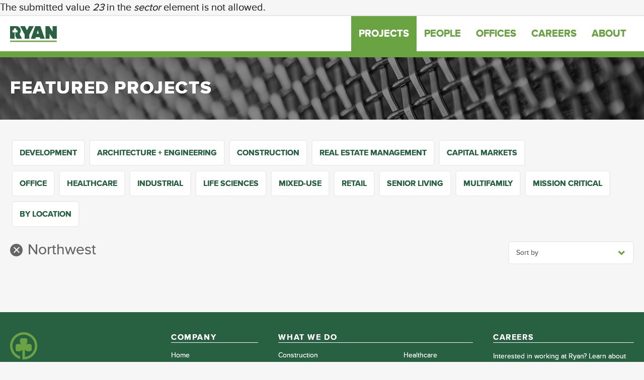

--- FILE ---
content_type: text/html; charset=UTF-8
request_url: https://www.ryancompanies.com/projects?sector=23&region=86&sort_order=ASC&sort_by=field_project_completion_date_value
body_size: 7850
content:



<!DOCTYPE html>
<html lang="en" dir="ltr" prefix="og: https://ogp.me/ns#">
  <head>
        <!-- Start cookieyes banner -->
    <script id="cookieyes" type="text/javascript" src="https://cdn-cookieyes.com/client_data/ca68b8a90dd9011ac042e524/script.js"></script>
    <!-- End cookieyes banner -->
        <meta name="google-site-verification" content="A21Ue3LFb2LCCNIW8JvSU1Q5-dAcvloXetAzxKIp02Y" />
    <meta charset="utf-8" />
<style id="gutenberg-palette">:root .has-dark-green-color{color:#27613F}:root .has-dark-green-background-color{background-color:#27613F}:root .has-light-green-color{color:#669C32}:root .has-light-green-background-color{background-color:#669C32}:root .has-concrete-color{color:#D1D2D4}:root .has-concrete-background-color{background-color:#D1D2D4}:root .has-steel-color{color:#808285}:root .has-steel-background-color{background-color:#808285}:root .has-iron-color{color:#4D4D4F}:root .has-iron-background-color{background-color:#4D4D4F}:root .has-glass-color{color:#B4E0E1}:root .has-glass-background-color{background-color:#B4E0E1}:root .has-clay-color{color:#C26D36}:root .has-clay-background-color{background-color:#C26D36}:root .has-tile-color{color:#EDAE43}:root .has-tile-background-color{background-color:#EDAE43}:root .has-wood-color{color:#D9C6A2}:root .has-wood-background-color{background-color:#D9C6A2}:root .has-white-color{color:#FFFFFF}:root .has-white-background-color{background-color:#FFFFFF}</style>
<meta name="description" content="From commercial real estate project conception to completion and beyond, we put our hearts into creating spaces that bring your story to life." />
<link rel="canonical" href="https://www.ryancompanies.com/projects" />
<meta property="og:site_name" content="Ryan Companies" />
<meta property="og:type" content="website" />
<meta property="og:url" content="https://www.ryancompanies.com/projects" />
<meta property="og:title" content="Projects | Ryan Companies" />
<meta property="og:description" content="From commercial real estate project conception to completion and beyond, we put our hearts into creating spaces that bring your story to life." />
<meta property="og:image" content="https://www.ryancompanies.com/themes/custom/ryan/images/ryan_logo.jpg" />
<meta property="og:image:type" content="image/jpeg" />
<meta property="og:image:width" content="1528" />
<meta property="og:image:height" content="800" />
<meta property="og:image:alt" content="Ryan Companies" />
<meta name="twitter:card" content="summary_large_image" />
<meta name="twitter:title" content="Ryan Companies" />
<meta name="twitter:site" content="@RYANCOMPANIES" />
<meta name="twitter:description" content="From commercial real estate project conception to completion and beyond, we put our hearts into creating spaces that bring your story to life." />
<meta name="twitter:site:id" content="25556247" />
<meta name="twitter:image:alt" content="Ryan Companies" />
<meta name="twitter:image" content="https://www.ryancompanies.com/themes/custom/ryan/images/ryan_logo.jpg" />
<meta name="Generator" content="Drupal 10 (https://www.drupal.org)" />
<meta name="MobileOptimized" content="width" />
<meta name="HandheldFriendly" content="true" />
<meta name="viewport" content="width=device-width, initial-scale=1.0" />
<meta name="robots" content="noindex" />
<link rel="icon" href="/themes/custom/ryan/favicon.ico" type="image/vnd.microsoft.icon" />

    <title>Projects | Ryan Companies</title>
    <link rel="apple-touch-icon" sizes="180x180" href="/themes/custom/ryan/images/apple-icon-precomposed.png">
    <style>.async-hide { opacity: 0 !important} </style>
    <script>(function(a,s,y,n,c,h,i,d,e){s.className+=' '+y;h.start=1*new Date;
h.end=i=function(){s.className=s.className.replace(RegExp(' ?'+y),'')};
(a[n]=a[n]||[]).hide=h;setTimeout(function(){i();h.end=null},c);h.timeout=c;
})(window,document.documentElement,'async-hide','dataLayer',4000,
{'GTM-5GL6BJ4':true});</script>
    <link rel="stylesheet" media="all" href="/sites/default/files/css/css_jVUCoRB7EgNvU29R109LW0QYya5W1lRbJdtkHVDp_EI.css?delta=0&amp;language=en&amp;theme=ryan&amp;include=eJwliFEOwyAMxS7EmiNVoTwQUyCIwAa3X7X-WLY9xkA_sZoawhmz3GmUUNFZ3KWi3euigMhTxj06KPTZWA5-83J9cyWP-EgS9SwvG1tyTc8r3JxtGyjk2eA-GV-jP4-iYQp-oSIzoQ" />
<link rel="stylesheet" media="all" href="/sites/default/files/css/css_YZqp3GPpJUx726sutOFrPNIbYhkzqtSeuX-qtVKSXLM.css?delta=1&amp;language=en&amp;theme=ryan&amp;include=eJwliFEOwyAMxS7EmiNVoTwQUyCIwAa3X7X-WLY9xkA_sZoawhmz3GmUUNFZ3KWi3euigMhTxj06KPTZWA5-83J9cyWP-EgS9SwvG1tyTc8r3JxtGyjk2eA-GV-jP4-iYQp-oSIzoQ" />

    <script type="application/json" data-drupal-selector="drupal-settings-json">{"path":{"baseUrl":"\/","pathPrefix":"","currentPath":"projects","currentPathIsAdmin":false,"isFront":false,"currentLanguage":"en","currentQuery":{"region":"86","sector":"23","sort_by":"field_project_completion_date_value","sort_order":"ASC"}},"pluralDelimiter":"\u0003","suppressDeprecationErrors":true,"gtag":{"tagId":"","consentMode":false,"otherIds":[],"events":[],"additionalConfigInfo":[]},"ajaxPageState":{"libraries":"[base64]","theme":"ryan","theme_token":null},"ajaxTrustedUrl":{"\/projects":true},"gtm":{"tagId":null,"settings":{"data_layer":"dataLayer","include_classes":false,"allowlist_classes":"","blocklist_classes":"","include_environment":false,"environment_id":"","environment_token":""},"tagIds":["GTM-5GL6BJ4"]},"colorbox":{"opacity":"0.85","current":"{current} of {total}","previous":"\u00ab Prev","next":"Next \u00bb","close":"Close","maxWidth":"98%","maxHeight":"98%","fixed":true,"mobiledetect":true,"mobiledevicewidth":"480px"},"views":{"ajax_path":"\/views\/ajax","ajaxViews":{"views_dom_id:c2c26adbf33fe1bba55aae5e5590e5cb9aa7ea0bda10927015d61a1083102e2c":{"view_name":"projects","view_display_id":"page_1","view_args":"","view_path":"\/projects","view_base_path":"projects","view_dom_id":"c2c26adbf33fe1bba55aae5e5590e5cb9aa7ea0bda10927015d61a1083102e2c","pager_element":0}}},"user":{"uid":0,"permissionsHash":"0571d67f617f912769675e3eaebdbad45294ee322a8df7d7cf4c0b7fb9b79c1d"}}</script>
<script src="/core/assets/vendor/modernizr/modernizr.min.js?v=3.11.7"></script>
<script src="/sites/default/files/js/js_h7Ezv1XGhXTf2Vpch7BwdYK2MTGIgHMljpy35yrRoIk.js?scope=header&amp;delta=1&amp;language=en&amp;theme=ryan&amp;include=eJxtjdEOwyAIRX9I5ycRbNGwUTFit-7vZ9p0yZq9EM65hBupd2pAW1WjGRLLQAuZCjUUF__HwuVhsBoB3nFzk4q2qFuYKeEq_SuAyzilcGGXVbMQdMwhj3Hl2_71Ry6uvbGESOlYsmhE8TY1rt0Ot2B1T6aXjZrEhTvByFUk7Naf1h_2AwjXYtQ"></script>
<script src="/modules/contrib/google_tag/js/gtag.js?t0kz2y"></script>
<script src="/modules/contrib/google_tag/js/gtm.js?t0kz2y"></script>

  </head>
  <body>
    <a href="#main-content" class="visually-hidden focusable">
      Skip to main content
    </a>
    <noscript><iframe src="https://www.googletagmanager.com/ns.html?id=GTM-5GL6BJ4"
                  height="0" width="0" style="display:none;visibility:hidden"></iframe></noscript>

      <div class="dialog-off-canvas-main-canvas" data-off-canvas-main-canvas>
    
<div class="layout-container">
<div class="admin-bar">

    <div class="messages">
          <div>
    <div data-drupal-messages-fallback class="hidden"></div>  <div role="contentinfo" class="error" aria-label="Error message">
          <div role="alert">
                  <h2 class="visually-hidden">Error message</h2>
                    The submitted value <em class="placeholder">23</em> in the <em class="placeholder">sector</em> element is not allowed.
                </div>
      </div>


  </div>

    </div>

    <div class="tabs">
        
    </div>

</div>
<div class="title-bar-container" data-sticky-container>
    <div class="title-bar" data-sticky data-options="anchor: page; marginTop: 0; stickyOn: small; checkEvery:50;" style="width:100%">
        <div class="row">
            <div class="large-12 column">
                <div class="title-bar-left">
                      <div>
    <div id="block-ryan-branding">
  
    
        <a href="/" rel="home">
      <img src="/themes/custom/ryan/logo.svg" alt="Home" fetchpriority="high" />
    </a>
      
</div>

  </div>

                </div>

                <div class="title-bar-right">
                    <div class="main-menu-toggle hide-for-medium" data-responsive-toggle="main-menu" data-hide-for="medium">
                        <button class="menu-icon" type="button" data-toggle><label class="menu-title">MENU</label><span class="menu-icon-toggle"><span class="icon-menu"></span</span></button>
                    </div>
                    <!--googleoff: index-->
                    <div class="main-menu" id="main-menu" data-expanded-height="325px">
                          <div>
    <nav role="navigation" aria-labelledby="block-ryan-main-menu-menu" id="block-ryan-main-menu">
            
  <h2 class="visually-hidden" id="block-ryan-main-menu-menu">Main navigation</h2>
  

        
              <ul class="menu">
              <li class="main-nav-item">
        <a href="/projects" title="Featured Ryan Companies&#039; projects" data-drupal-link-system-path="projects">Projects</a>
              </li>
          <li class="main-nav-item">
        <a href="/people" title="Featured Ryan Companies&#039; employees" data-drupal-link-system-path="people">People</a>
              </li>
          <li class="main-nav-item">
        <a href="/offices" data-drupal-link-system-path="offices">Offices</a>
              </li>
          <li class="main-nav-item">
        <a href="/careers">Careers</a>
              </li>
          <li class="main-nav-item">
        <a href="/about" data-drupal-link-system-path="node/5">About</a>
              </li>
        </ul>
  


  </nav>

  </div>

                    </div>
                    <!--googleon: index-->
                </div>
            </div>
        </div>
    </div>
</div>








  <main role="main" class="main">
    <a id="main-content" tabindex="-1"></a>
    <div class="layout-content">

                                <div class="internal banner image-bg-fs " style="background-image: url('/themes/custom/ryan/images/banner_projects.jpg');">
  <div class="row">
    <div class="large-12 column">
      <div class="banner-headline-bg">
                  <h1>Featured Projects</h1>
              </div>
    </div>
  </div>
</div>

      </div>
      <div class="js-progress-wrapper">
              <div>
    <div id="block-ryan-content">
  
    
      <div class="views-element-container">


        <div class="js-view-dom-id-c2c26adbf33fe1bba55aae5e5590e5cb9aa7ea0bda10927015d61a1083102e2c">

      <div class="row">
        <div class="small-12 column relative">
          
          
          

            <div class="page-project">



          
            <div class="relative">
                <div class="filter-by">
                    <a data-toggle="filter-list" class="filter-list-title show-for-small-only">Filter by</a>
                    <div class="show-for-sr" id="filter-list" data-toggler=".show-for-sr">
                        <form class="views-exposed-form bef-exposed-form" data-drupal-selector="views-exposed-form-projects-page-1" action="/projects" method="get" id="views-exposed-form-projects-page-1" accept-charset="UTF-8">
  <div class="js-form-item form-item form-type-select js-form-type-select form-item-service js-form-item-service">
      <label for="edit-service">Filter by:</label>
        
<div data-drupal-selector="edit-service" id="edit-service" name="service" class="form-select bef-links">
                  
                                                                    
              
    <a href="https://www.ryancompanies.com/projects?sector=23&amp;region=86&amp;sort_order=ASC&amp;sort_by=field_project_completion_date_value" class="bef-link bef-link-active" data-bef-key="sort_by" data-bef-id="field_project_completion_date_value" data-bef-title="--any--">- Any -</a>
                  
                    
              
    <a href="https://www.ryancompanies.com/projects?service=81" class="bef-link" data-bef-key="service" data-bef-id="81" data-bef-title="development">Development</a>
                  
                    
              
    <a href="https://www.ryancompanies.com/projects?service=82" class="bef-link" data-bef-key="service" data-bef-id="82" data-bef-title="architecture-+-engineering">Architecture + Engineering</a>
                  
                    
              
    <a href="https://www.ryancompanies.com/projects?service=83" class="bef-link" data-bef-key="service" data-bef-id="83" data-bef-title="construction">Construction</a>
                  
                    
              
    <a href="https://www.ryancompanies.com/projects?service=84" class="bef-link" data-bef-key="service" data-bef-id="84" data-bef-title="real-estate-management">Real Estate Management</a>
                  
                    
              
    <a href="https://www.ryancompanies.com/projects?service=85" class="bef-link" data-bef-key="service" data-bef-id="85" data-bef-title="capital-markets">Capital Markets</a>
  </div>

        </div>
<div class="js-form-item form-item form-type-select js-form-type-select form-item-sector js-form-item-sector">
      
        
<div data-drupal-selector="edit-sector" id="edit-sector" name="sector" class="form-select error bef-links" aria-invalid="true">
                  
                    
              
    <a href="https://www.ryancompanies.com/projects?sector=All" class="bef-link" data-bef-key="sector" data-bef-id="All" data-bef-title="--any--">- Any -</a>
                  
                    
              
    <a href="https://www.ryancompanies.com/projects?sector=17" class="bef-link" data-bef-key="sector" data-bef-id="17" data-bef-title="office">Office</a>
                  
                    
              
    <a href="https://www.ryancompanies.com/projects?sector=18" class="bef-link" data-bef-key="sector" data-bef-id="18" data-bef-title="healthcare">Healthcare</a>
                  
                    
              
    <a href="https://www.ryancompanies.com/projects?sector=19" class="bef-link" data-bef-key="sector" data-bef-id="19" data-bef-title="industrial">Industrial</a>
                  
                    
              
    <a href="https://www.ryancompanies.com/projects?sector=162" class="bef-link" data-bef-key="sector" data-bef-id="162" data-bef-title="life-sciences">Life Sciences</a>
                  
                    
              
    <a href="https://www.ryancompanies.com/projects?sector=20" class="bef-link" data-bef-key="sector" data-bef-id="20" data-bef-title="mixed-use">Mixed-Use</a>
                  
                    
              
    <a href="https://www.ryancompanies.com/projects?sector=21" class="bef-link" data-bef-key="sector" data-bef-id="21" data-bef-title="retail">Retail</a>
                  
                    
              
    <a href="https://www.ryancompanies.com/projects?sector=22" class="bef-link" data-bef-key="sector" data-bef-id="22" data-bef-title="senior-living">Senior Living</a>
                  
                    
              
    <a href="https://www.ryancompanies.com/projects?sector=24" class="bef-link" data-bef-key="sector" data-bef-id="24" data-bef-title="multifamily">Multifamily</a>
                  
                    
              
    <a href="https://www.ryancompanies.com/projects?sector=165" class="bef-link" data-bef-key="sector" data-bef-id="165" data-bef-title="mission-critical">Mission Critical</a>
  </div>

        </div>
<div class="js-form-item form-item form-type-select js-form-type-select form-item-region js-form-item-region">
      
        
<div data-drupal-selector="edit-region" id="edit-region" name="region" class="form-select bef-links">
                  
                    
              
    <a href="https://www.ryancompanies.com/projects?region=All" class="bef-link" data-bef-key="region" data-bef-id="All" data-bef-title="--any--">- Any -</a>
                  
                                                    
              
    <a href="https://www.ryancompanies.com/projects?sector=23&amp;sort_order=ASC&amp;sort_by=field_project_completion_date_value" class="bef-link bef-link-active" data-bef-key="sort_by" data-bef-id="field_project_completion_date_value" data-bef-title="northwest">Northwest</a>
                  
                    
              
    <a href="https://www.ryancompanies.com/projects?region=163" class="bef-link" data-bef-key="region" data-bef-id="163" data-bef-title="rocky-mountain">Rocky Mountain</a>
                  
                    
              
    <a href="https://www.ryancompanies.com/projects?region=87" class="bef-link" data-bef-key="region" data-bef-id="87" data-bef-title="north">North</a>
                  
                    
              
    <a href="https://www.ryancompanies.com/projects?region=89" class="bef-link" data-bef-key="region" data-bef-id="89" data-bef-title="midwest">Midwest</a>
                  
                    
              
    <a href="https://www.ryancompanies.com/projects?region=88" class="bef-link" data-bef-key="region" data-bef-id="88" data-bef-title="great-lakes">Great Lakes</a>
                  
                    
              
    <a href="https://www.ryancompanies.com/projects?region=93" class="bef-link" data-bef-key="region" data-bef-id="93" data-bef-title="west">West</a>
                  
                    
              
    <a href="https://www.ryancompanies.com/projects?region=92" class="bef-link" data-bef-key="region" data-bef-id="92" data-bef-title="southwest">Southwest</a>
                  
                    
              
    <a href="https://www.ryancompanies.com/projects?region=91" class="bef-link" data-bef-key="region" data-bef-id="91" data-bef-title="south-central">South Central</a>
                  
                    
              
    <a href="https://www.ryancompanies.com/projects?region=90" class="bef-link" data-bef-key="region" data-bef-id="90" data-bef-title="southeast">Southeast</a>
  </div>

        </div>
<div class="js-form-item form-item form-type-select js-form-type-select form-item-sort-by js-form-item-sort-by">
      <label for="edit-sort-by">Sort by</label>
        
<div class="bef-links-use-ajax form-select bef-links" data-drupal-selector="edit-sort-by" id="edit-sort-by" name="sort_by">
                  
                    
              
    <a href="https://www.ryancompanies.com/projects?sort_by=field_project_default_sort_order_value" class="bef-link" data-bef-key="sort_by" data-bef-id="field_project_default_sort_order_value" data-bef-title="default-sort-order">Default sort order</a>
                  
                    
              
    <a href="https://www.ryancompanies.com/projects?sort_by=field_project_sorting_size_value" class="bef-link" data-bef-key="sort_by" data-bef-id="field_project_sorting_size_value" data-bef-title="size-(sq-ft)---">Size (sq ft) - </a>
                  
                                                    
              
    <a href="https://www.ryancompanies.com/projects?sector=23&amp;region=86&amp;sort_order=ASC" class="bef-link bef-link-active" data-bef-key="sort_order" data-bef-id="ASC" data-bef-title="completion-date">Completion Date</a>
  </div>

        </div>
<div class="js-form-item form-item form-type-select js-form-type-select form-item-sort-order js-form-item-sort-order">
      <label for="edit-sort-order">Order</label>
        
<div class="bef-links-use-ajax form-select bef-links" data-drupal-selector="edit-sort-order" id="edit-sort-order" name="sort_order">
                  
                                                    
              
    <a href="https://www.ryancompanies.com/projects?sector=23&amp;region=86&amp;sort_by=field_project_completion_date_value" class="bef-link bef-link-active" data-bef-key="sort_by" data-bef-id="field_project_completion_date_value" data-bef-title="low-to-high">Low to High</a>
                  
                    
              
    <a href="https://www.ryancompanies.com/projects?sort_order=DESC" class="bef-link" data-bef-key="sort_order" data-bef-id="DESC" data-bef-title="high-to-low">High to Low</a>
  </div>

        </div>
<div data-drupal-selector="edit-actions" class="form-actions js-form-wrapper form-wrapper" id="edit-actions"><input data-drupal-selector="edit-submit-projects" type="submit" id="edit-submit-projects" value="Apply" class="button js-form-submit form-submit" />
</div>


</form>

                    </div>
                </div>
                <div class='sort_by_container'>
                    <div id="sortby" class='sort_by_button' data-open='false'>Sort by</div>
                    <ul id="bef-sort-override" class="sort_by project_sort">
                        <li id="sortitem" class="sort_by_item">
                            <a href="?sort_order=DESC&sort_by=field_project_completion_date_value">Recently Completed</a>
                        </li>
                        <li class="sort_by_item">
                            <a href="?sort_order=DESC&sort_by=field_project_sorting_size_value">Size (Sq Ft) - High to Low</a>
                        </li>
                        <li class="sort_by_item">
                            <a href="?sort_order=ASC&sort_by=field_project_sorting_size_value">Size (Sq Ft) - Low to High</a>
                        </li>
                    </ul>
                </div>
            </div>
                      <div id="bef-active-filter-title"><h3>All Projects</h3></div><a href="/projects" id="bef-clear-filters" class="bef-clear-filters"><span class="icon-close"></span></a>
          
          
          
          

        </div>
      </div>
      </div>


              <div class="last-view">
                        <div class="views-element-container">


        <div class="js-view-dom-id-d0cb3b0e64a74a285df6ff8e03f66a41bd29d5853f180fd7ea10c722a6d6a4b0">
      
      
      

      
      
      

      
      
      

      
      

      
      
    </div>

</div>

                    </div>

      
      

      
      
    </div>

</div>

  </div>

  </div>

            <div id="js-progress-overlay" class="js-progress-overlay"><div class="js-progress"></div></div>
      </div>
    </div>

        <div class="map-modal">
      <a id='map-modal-trigger' data-open="map-modal">By Location</a>
      <div class="reveal large fast" id="map-modal" data-reveal data-animation-in="fade-in" data-animation-out="fade-out" data-hide-delay="500">
          <div class="reveal-title"><h2>By Location</h2></div>
          
<div class="map-container">

    <!-- Map html - add the below to your page -->
    <div class="lg-map-wrapper" data-map="themes/custom/ryan/components/map/js/usa.js">
        <div id="lg-map"></div>
        <div class="lg-map-text"></div>
    </div>
    <!-- End Map html -->

</div>

          <button class="close-button" data-close aria-label="Close modal" type="button">
              <span aria-hidden="true">&times;</span>
          </button>
      </div>
    </div>

      

  </main>

    <footer role="contentinfo" class="footer inverse">
        <!--googleoff: index-->
          <div>
        <div id="block-footercontactinfo">

      
            
              <div class="footer-cols">
          <div class="row">
            <div class="medium-12 large-3 columns column-space">

              <div class="footer-badge">
                
            <div class="field field--name-field-badge-image field--type-image field--label-hidden">  <img loading="lazy" src="/sites/default/files/2016-06/ryan_badge_2x.png" width="106" height="106" alt="Ryan Badge" />

</div>
      
              </div>

              <div class="footer-contact">
                
            <div class="field field--name-field-footer-contact-info field--type-text-long field--label-hidden"><p>Ryan Companies US, Inc.<br>
Corporate Headquarters<br>
533 South Third Street, Suite 100<br>
Minneapolis, MN 55415<br>
<a href="tel:612-492-4000">612-492-4000</a><br>
<a href="mailto:contact@ryancompanies.com">contact@ryancompanies.com</a><br>
<br>
<a href="/offices">See National Offices</a></p></div>
      
              </div>

              <div class="footer-social">
                
      <div class="field field--name-field-footer-social-links field--type-link field--label-hidden">
              <div><a href="https://www.facebook.com/ryancompanies/">Facebook</a></div>
              <div><a href="https://www.instagram.com/ryancompanies/">Instagram</a></div>
              <div><a href="https://www.twitter.com/RYANCOMPANIES">Twitter</a></div>
              <div><a href="https://www.linkedin.com/company/ryan-companies-us-inc-?trk=company_logo">LinkedIn</a></div>
          </div>
  
              </div>

            </div>
            <div class="medium-12 large-2 columns column-space">

              <h4>
                
            <div class="field field--name-field-footer-column-2-label field--type-string field--label-hidden">Company</div>
      
              </h4>

              <nav class="footer-links">
                
      <div class="field field--name-field-footer-menu-link-1 field--type-link field--label-hidden">
              <div><a href="/">Home</a></div>
              <div><a href="/projects">Projects</a></div>
              <div><a href="/people">People</a></div>
              <div><a href="/offices">Offices</a></div>
              <div><a href="/about">About</a></div>
              <div><a href="/news">Latest</a></div>
          </div>
  
              </nav>

            </div>
            <div class="medium-12 large-4 columns column-space">

              <h4>
                
            <div class="field field--name-field-footer-column-3-label field--type-string field--label-hidden">What We Do</div>
      
              </h4>
            <div class="row">
            <div class="medium-12 large-7 columns">
              <nav class="footer-links">
                
      <div class="field field--name-field-footer-menu-link-2 field--type-link field--label-hidden">
              <div><a href="/construction">Construction</a></div>
              <div><a href="/architecture-engineering">Architecture + Engineering</a></div>
              <div><a href="/development">Development</a></div>
              <div><a href="/real-estate-management">Real Estate Management</a></div>
              <div><a href="/capital-markets">Capital Markets</a></div>
          </div>
  
              </nav>
            </div>
            <div class="medium-12 large-5 columns">
              <nav class="footer-links">
                
      <div class="field field--name-field-footer-menu-link-3 field--type-link field--label-hidden">
              <div><a href="/healthcare">Healthcare</a></div>
              <div><a href="/industrial">Industrial</a></div>
              <div><a href="/life-sciences">Life Sciences</a></div>
              <div><a href="/mission-critical">Mission Critical</a></div>
              <div><a href="/mixed-use">Mixed-Use</a></div>
              <div><a href="/multifamily">Multifamily</a></div>
              <div><a href="/office">Office</a></div>
              <div><a href="/retail">Retail</a></div>
              <div><a href="/senior-living">Senior Living</a></div>
          </div>
  
              </nav>
            </div>
          </div>

            </div>
            <div class="medium-12 large-3 columns column-space">

              <h4>
                
            <div class="field field--name-field-footer-column-4-label field--type-string field--label-hidden">Careers</div>
      
              </h4>

              <div class="footer-careers">
                
            <div class="field field--name-field-footer-careers-info field--type-text-long field--label-hidden"><p>Interested in working at Ryan? <a href="/careers">Learn about career opportunities.</a></p></div>
      
              </div>

              <h4>
                
            <div class="field field--name-field-footer-header-5-label field--type-string field--label-hidden">Related</div>
      
              </h4>

              <div class="footer-careers">
                
            <div class="field field--name-field-footer-related-info field--type-text-long field--label-hidden"><p><a href="/service" target="_blank">Building Services Center</a><br><a href="http://investors.ryancompanies.com/" target="_blank">Ryan Investor Portal</a></p></div>
      
              </div>

            </div>
          </div>
          <div class="row column">
            <div class= "footer-legal-content">
              <div class="footer-legal-disclaimer">
                &copy;2025
            <div class="field field--name-field-footer-legal field--type-text-long field--label-hidden"><p>Ryan Companies US, Inc. All rights reserved. &nbsp;| &nbsp;<a href="/legal">Legal &amp; Privacy</a></p></div>
      
              </div>
              <div class="footer-legal-services-link">
                
              </div>
            </div>
          </div>
        </div>
          </div>

  </div>

        <!--googleon: index-->
    </footer>


<script type="text/javascript"> /*<![CDATA[*/ (function() { var sz = document.createElement('script'); sz.type = 'text/javascript'; sz.async = true; sz.src = '//ssl.siteimprove.com/js/siteanalyze_6037467.js'; var s = document.getElementsByTagName('script')[0]; s.parentNode.insertBefore(sz, s); })(); /*]]>*/ </script>



</div>






  </div>

    
    <script src="/sites/default/files/js/js_QlLrHnoEU8crnHHXINiw0_WUVwJFbM1y1Rba_iu1qHg.js?scope=footer&amp;delta=0&amp;language=en&amp;theme=ryan&amp;include=eJxtjdEOwyAIRX9I5ycRbNGwUTFit-7vZ9p0yZq9EM65hBupd2pAW1WjGRLLQAuZCjUUF__HwuVhsBoB3nFzk4q2qFuYKeEq_SuAyzilcGGXVbMQdMwhj3Hl2_71Ry6uvbGESOlYsmhE8TY1rt0Ot2B1T6aXjZrEhTvByFUk7Naf1h_2AwjXYtQ"></script>

  </body>
</html>
